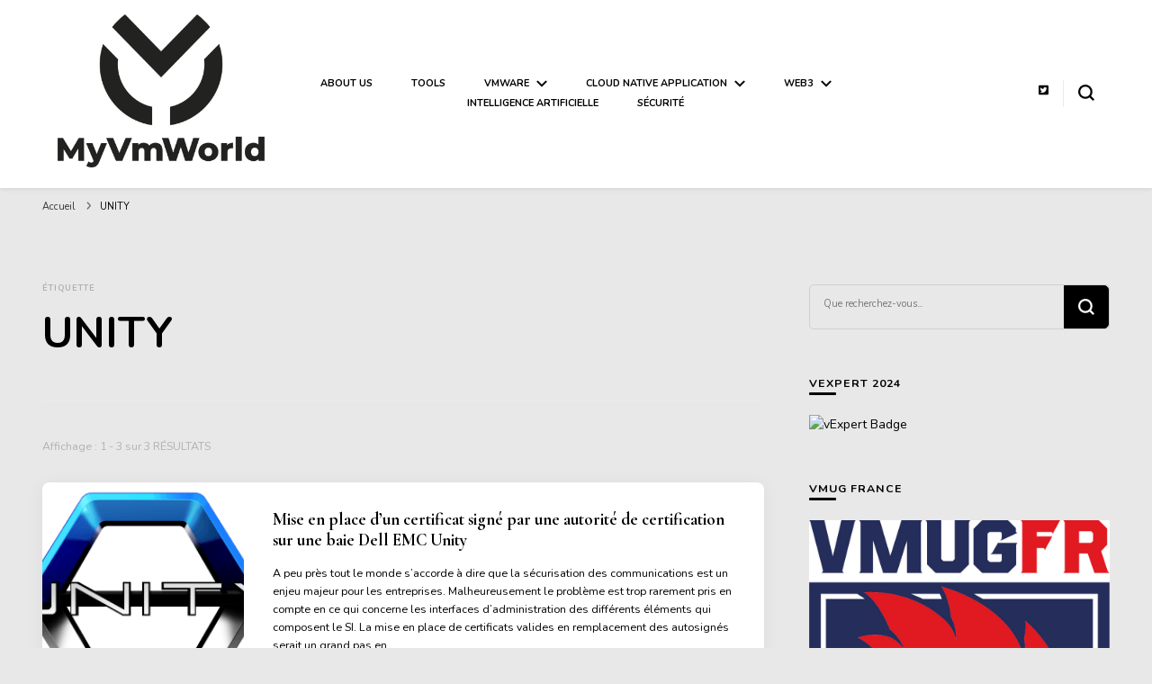

--- FILE ---
content_type: text/css
request_url: https://myvmworld.fr/wp-content/plugins/aw-yearly-category-archives/css/aw_frontend.css?ver=6.8.2
body_size: -286
content:
hr.awPostDivider { 
	border: 0;
	height: 1px;
	background: -webkit-linear-gradient(left, rgba(0,0,0,0), rgba(0,0,0,0.75), rgba(0,0,0,0));
	background: -moz-linear-gradient(left, rgba(0,0,0,0), rgba(0,0,0,0.75), rgba(0,0,0,0));
	background: -ms-linear-gradient(left, rgba(0,0,0,0), rgba(0,0,0,0.75), rgba(0,0,0,0));
	background: -o-linear-gradient(left, rgba(0,0,0,0), rgba(0,0,0,0.75), rgba(0,0,0,0));
}